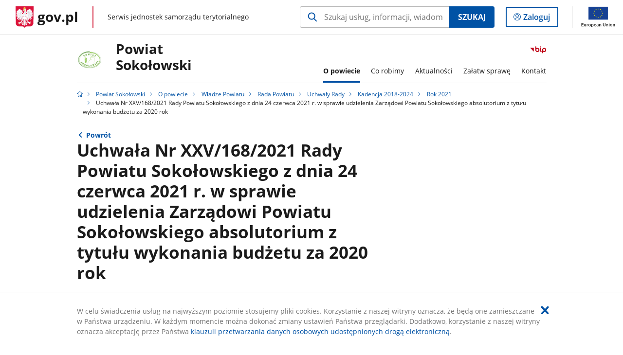

--- FILE ---
content_type: text/html;charset=UTF-8
request_url: https://samorzad.gov.pl/web/powiat-sokolowski/uchwala-nr-xxv1682021-rady-powiatu-sokolowskiego-z-dnia-24-czerwca-2021-r-w-sprawie-udzielenia-zarzadowi-powiatu-sokolowskiego-absolutorium-z-tytulu-wykonania-budzetu-za-2020-rok
body_size: 4661
content:
<!DOCTYPE html>
<html lang="pl-PL" class="no-js ">
<head>
<title>Uchwała Nr XXV/168/2021 Rady Powiatu Sokołowskiego z dnia 24 czerwca 2021 r. w sprawie udzielenia Zarządowi Powiatu Sokołowskiego absolutorium z tytułu wykonania budżetu za 2020 rok - Powiat Sokołowski - Portal gov.pl</title>
<meta charset="utf-8"/>
<meta content="initial-scale=1.0, width=device-width" name="viewport">
<meta property="govpl:site_published" content="true"/>
<meta name="msvalidate.01" content="D55ECD200B1844DB56EFBA4DA551CF8D"/>
<meta property="og:site_name" content="Powiat Sokołowski"/>
<meta property="og:url" content="https://www.gov.pl/web/powiat-sokolowski/uchwala-nr-xxv1682021-rady-powiatu-sokolowskiego-z-dnia-24-czerwca-2021-r-w-sprawie-udzielenia-zarzadowi-powiatu-sokolowskiego-absolutorium-z-tytulu-wykonania-budzetu-za-2020-rok"/>
<meta property="og:title"
content="Uchwała Nr XXV/168/2021 Rady Powiatu Sokołowskiego z dnia 24 czerwca 2021 r. w sprawie udzielenia Zarządowi Powiatu Sokołowskiego absolutorium z tytułu wykonania budżetu za 2020 rok - Powiat Sokołowski - Portal gov.pl"/>
<meta property="og:type" content="website"/>
<meta property="og:image" content="https://samorzad.gov.pl/img/fb_share_ogp.jpg"/>
<meta property="og:description" content=""/>
<meta name="twitter:description" content=""/>
<meta name="twitter:image" content="https://samorzad.gov.pl/img/fb_share_ogp.jpg"/>
<meta name="twitter:card" content="summary_large_image">
<meta name="twitter:title"
content="Uchwała Nr XXV/168/2021 Rady Powiatu Sokołowskiego z dnia 24 czerwca 2021 r. w sprawie udzielenia Zarządowi Powiatu Sokołowskiego absolutorium z tytułu wykonania budżetu za 2020 rok - Powiat Sokołowski - Portal gov.pl"/>
<meta property="govpl:site_hash" content="dcfc8d7e-4aac-a633-1c4f-ade9aaa41f55"/>
<meta property="govpl:site_path" content="/web/powiat-sokolowski"/>
<meta property="govpl:active_menu_item" content=""/>
<meta property="govpl:search_scope" content="powiat-sokolowski"/>
<link rel="icon" type="image/png" href="/img/icons/favicon-16x16.png"
sizes="16x16">
<link rel="icon" type="image/png" href="/img/icons/favicon-32x32.png"
sizes="32x32">
<link rel="icon" type="image/png" href="/img/icons/favicon-96x96.png"
sizes="96x96">
<link rel="stylesheet" type="text/css" href="/fonts/font-awesome.min.css">
<link rel="stylesheet" type="text/css" href="/css/vendors/jquery-ui-1.12.1-smoothness.min.css">
<link rel="stylesheet" type="text/css" href="/css/vendors/modaal.min.css">
<link rel="stylesheet" type="text/css" href="/css/vendors/vue-select.css">
<link rel="stylesheet" type="text/css" href="/css/govpl_template.css">
<link rel="stylesheet" type="text/css" href="/css/main-ac63e7c0b82.css">
<!--[if lt IE 9]>
<script src="/scripts/polyfills/html5shiv-3.7.3.min.js"></script>
<![endif]-->
<script src="/scripts/polyfills/modernizr-custom.js"></script>
<script src="/scripts/polyfills/polyfills.js"></script>
<script src="/scripts/vendors/jquery-3.3.1.min.js"></script>
<script src="/scripts/vendors/jquery-ui-1.12.1.min.js"></script>
<script src="/scripts/vendors/modaal.min.js"></script>
<script src="/scripts/vendors/b_util.js"></script>
<script src="/scripts/vendors/b_tab_orginal.js"></script>
<script src="/scripts/vendors/validate.min.js"></script>
<script src="/scripts/gov_context.js?locale=pl_PL"></script>
<script src="/scripts/accordion.js"></script>
<script src="/scripts/govpl.js"></script>
<script src="/scripts/bundle-929de7423f0.js"></script>
<script src="/scripts/utils.js"></script>
</head>
<body id="body"
class="">
<nav class="quick-access-nav">
<ul>
<li><a href="#main-content">Przejdź do zawartości</a></li>
<li><a href="#footer-contact">Przejdź do sekcji Kontakt</a></li>
<li><a href="#footer-links">Przejdź do sekcji stopka gov.pl</a></li>
</ul>
</nav>
<div id="cookies-info">
<div class="main-container">W celu świadczenia usług na najwyższym poziomie stosujemy pliki cookies. Korzystanie z naszej witryny oznacza, że będą one zamieszczane w Państwa urządzeniu. W każdym momencie można dokonać zmiany ustawień Państwa przeglądarki. Dodatkowo, korzystanie z naszej witryny oznacza akceptację przez Państwa <a href="https://www.gov.pl/cyfryzacja/klauzula-przetwarzania-danych-osobowych-udostepnionych-droga-elektroniczna" aria-label="Wciśnij enter, aby przejść do klauzuli przetwarzania danych osobowych udostępnionych drogą elektroniczną.">klauzuli przetwarzania danych osobowych udostępnionych drogą elektroniczną</a>.
<button aria-label="Akceptuję politykę dotycząca wykorzystania plików cookies. Zamknij pop-up."></button>
</div>
</div>
<div id="govpl"></div>
<header class="page-header">
<div class="main-container">
<div>
<div class="header-links">
<div class="icons">
<ul>
<li class="bip">
<a href="/web/powiat-sokolowski/mapa-strony?show-bip=true">
<span class="sr-only">Przejdź do serwisu Biuletyn Informacji Publicznej Powiat<br> Sokołowski</span>
<img src="/img/bip_simple.svg" class="icon" alt="Logo Biuletynu Informacji Publicznej" height="25" aria-hidden="true"/>
<img src="/img/bip_simple.svg" class="icon-hover" alt="" height="25" aria-hidden="true"/>
</a>
</li>
</ul>
</div>
</div>
<h1 class="unit-h1">
<div class="unit-h1__logo">
<img src="/photo/39ef4fa9-0a3c-4052-8800-31d1ea6e1531" alt=""/>
</div>
<a href="/web/powiat-sokolowski">Powiat<br> Sokołowski</a>
</h1>
<nav id="unit-menu">
<a href="#unit-menu-list" id="unit-menu-toggle" aria-haspopup="true" aria-expanded="false">MENU<i></i></a>
<ul id="unit-menu-list">
<li id="unit-submenu-0" class="has-child">
<a href="/web/powiat-sokolowski/o-powiecie" aria-haspopup="true" aria-expanded="false"
class="active">
<span class="menu-open">O powiecie</span>
<span class="menu-back">Wstecz</span>
</a>
<ul>
<li>
<a href="/web/powiat-sokolowski/charakterystyka"
>Charakterystyka</a>
</li>
<li>
<a href="/web/powiat-sokolowski/historia-powiatu"
>Historia powiatu</a>
</li>
<li>
<a href="/web/powiat-sokolowski/gminy"
>Gminy</a>
</li>
<li>
<a href="/web/powiat-sokolowski/jednostki-organizacyjne-powiatu-sokolowskiego"
>Jednostki Organizacyjne Powiatu Sokołowskiego</a>
</li>
<li>
<a href="/web/powiat-sokolowski/przewodnik"
>Przewodnik</a>
</li>
<li>
<a href="/web/powiat-sokolowski/wiersze-tworcow-zwiazanych-z-powiatem-sokolowskim"
>Wiersze twórców związanych z powiatem sokołowskim</a>
</li>
<li>
<a href="/web/powiat-sokolowski/wladze-powiatu"
class="active">Władze Powiatu</a>
</li>
<li>
<a href="/web/powiat-sokolowski/wybory"
>Wybory</a>
</li>
</ul>
</li>
<li id="unit-submenu-1" class="has-child">
<a href="/web/powiat-sokolowski/co-robimy" aria-haspopup="true" aria-expanded="false"
>
<span class="menu-open">Co robimy</span>
<span class="menu-back">Wstecz</span>
</a>
<ul>
<li>
<a href="/web/powiat-sokolowski/urzad"
>Urząd</a>
</li>
<li>
<a href="/web/powiat-sokolowski/budzet"
>Budżet</a>
</li>
<li>
<a href="/web/powiat-sokolowski/informacja-o-naborze-na-wolne-stanowiska-urzednicze"
>Informacja o naborze na wolne stanowiska urzędnicze</a>
</li>
<li>
<a href="/web/powiat-sokolowski/informacja-o-naborze-na-wolne-stanowiska-kierownikow-jednostek-organizacyjnych"
>Informacja o naborze na wolne stanowiska kierowników jednostek organizacyjnych</a>
</li>
<li>
<a href="/web/powiat-sokolowski/promocja-projektow"
>Promocja projektów i przedsięwzięć</a>
</li>
<li>
<a href="/web/powiat-sokolowski/ogloszenia-wydzialu-geodezji-kartografii-katastru-i-gospodarki-nieruchomosciami"
>Ogłoszenia Wydziału Geodezji, Kartografii, Katastru i Gospodarki Nieruchomościami</a>
</li>
<li>
<a href="/web/powiat-sokolowski/ogloszenia-wydzialu-infrastruktury-srodowiska-i-budownictwa"
>Ogłoszenia Wydziału Infrastruktury Środowiska i Budownictwa</a>
</li>
<li>
<a href="/web/powiat-sokolowski/ogloszenia-wydzialu-komunikacji-i-transportu"
>Ogłoszenia Wydziału Komunikacji i Transportu</a>
</li>
<li>
<a href="/web/powiat-sokolowski/ogloszenia-wydzialu-drog-publicznych"
>Ogłoszenia Wydziału Dróg Publicznych</a>
</li>
<li>
<a href="/web/powiat-sokolowski/edukacja-i-sport"
>Edukacja i sport</a>
</li>
<li>
<a href="/web/powiat-sokolowski/ochrona-zdrowia-i-pomoc-spoleczna"
>Ochrona zdrowia i pomoc społeczna</a>
</li>
<li>
<a href="/web/powiat-sokolowski/lokalny-rynek-pracy"
>Lokalny rynek pracy</a>
</li>
<li>
<a href="/web/powiat-sokolowski/powiatowe-sluzby-inspekcje-i-straze2"
>Powiatowe służby, inspekcje i straże</a>
</li>
<li>
<a href="/web/powiat-sokolowski/zamowienia-publiczne"
>Zamówienia publiczne</a>
</li>
<li>
<a href="/web/powiat-sokolowski/oswiadczenia-majatkowe2"
>Oświadczenia majątkowe</a>
</li>
<li>
<a href="/web/powiat-sokolowski/kontrole"
>Kontrole</a>
</li>
<li>
<a href="/web/powiat-sokolowski/sprawozdania2"
>Sprawozdania</a>
</li>
<li>
<a href="/web/powiat-sokolowski/zadania-realizowane-z-budzetu-panstwa-lub-panstwowych-funduszy-celowych2"
>Zadania realizowane z budżetu państwa lub państwowych funduszy celowych</a>
</li>
<li>
<a href="/web/powiat-sokolowski/zapewnienie-dostepnosci-osobom-ze-szczegolnymi-potrzebami"
>Zapewnienie dostępności osobom ze szczególnymi potrzebami</a>
</li>
<li>
<a href="/web/powiat-sokolowski/ekoportal"
>Ekoportal</a>
</li>
<li>
<a href="/web/powiat-sokolowski/cyberbezpieczenstwo"
>Cyberbezpieczeństwo</a>
</li>
<li>
<a href="/web/powiat-sokolowski/emisja-obligacji"
>Emisja obligacji</a>
</li>
</ul>
</li>
<li id="unit-submenu-2" class="has-child">
<a href="/web/powiat-sokolowski/aktualnosci" aria-haspopup="true" aria-expanded="false"
>
<span class="menu-open">Aktualności</span>
<span class="menu-back">Wstecz</span>
</a>
<ul>
<li>
<a href="/web/powiat-sokolowski/wiadomosci"
>Wiadomości</a>
</li>
<li>
<a href="/web/powiat-sokolowski/ogloszenia"
>Ogłoszenia i komunikaty</a>
</li>
<li>
<a href="/web/powiat-sokolowski/kalendarz-imprez"
>Kalendarz imprez</a>
</li>
<li>
<a href="/web/powiat-sokolowski/bezpieczenstwo---aktualnosci"
>Bezpieczeństwo - aktualności</a>
</li>
</ul>
</li>
<li id="unit-submenu-3" class="has-child">
<a href="/web/powiat-sokolowski/zalatw-sprawe" aria-haspopup="true" aria-expanded="false"
>
<span class="menu-open">Załatw sprawę</span>
<span class="menu-back">Wstecz</span>
</a>
<ul>
<li>
<a href="/web/powiat-sokolowski/godziny-pracy-urzedu"
>Godziny pracy Urzędu</a>
</li>
<li>
<a href="/web/powiat-sokolowski/zalatw-sprawe-w-urzedzie"
>Załatw sprawę w Urzędzie</a>
</li>
<li>
<a href="/web/powiat-sokolowski/dyzury-aptek-ogolnodostepnych"
>Dyżury aptek ogólnodostępnych</a>
</li>
<li>
<a href="/web/powiat-sokolowski/elektroniczna-skrytka-epuap"
>Elektroniczna skrytka ePUAP</a>
</li>
<li>
<a href="/web/powiat-sokolowski/konta-starostwa"
>Konta Starostwa</a>
</li>
<li>
<a href="/web/powiat-sokolowski/rodo2"
>RODO</a>
</li>
<li>
<a href="/web/powiat-sokolowski/dla-sygnalisty"
>Dla sygnalisty</a>
</li>
</ul>
</li>
<li id="unit-submenu-4" class="has-child">
<a href="/web/powiat-sokolowski/kontakt" aria-haspopup="true" aria-expanded="false"
>
<span class="menu-open">Kontakt</span>
<span class="menu-back">Wstecz</span>
</a>
<ul>
<li>
<a href="/web/powiat-sokolowski/dane-kontaktowe"
>Dane kontaktowe</a>
</li>
<li>
<a href="/web/powiat-sokolowski/wykaz-numerow-telefonow-w-starostwie-powiatowym"
>Wykaz numerów telefonów Starostwa Powiatowego</a>
</li>
</ul>
</li>
<li id="menu-close"><button>Zamknij menu</button></li>
</ul>
</nav>
</div>
</div>
</header>
<main>
<nav class="breadcrumbs main-container" aria-label="Ścieżka okruszków"><ul>
<li><a class="home" href="https://samorzad.gov.pl/" aria-label="Strona główna gov.pl"></a></li>
<li>
<a href="/web/powiat-sokolowski">Powiat Sokołowski</a>
</li>
<li>
<a href="/web/powiat-sokolowski/o-powiecie">O powiecie</a>
</li>
<li>
<a href="/web/powiat-sokolowski/wladze-powiatu">Władze Powiatu</a>
</li>
<li>
<a href="/web/powiat-sokolowski/rada-powiatu2">Rada Powiatu</a>
</li>
<li>
<a href="/web/powiat-sokolowski/uchwaly-rady">Uchwały Rady</a>
</li>
<li>
<a href="/web/powiat-sokolowski/kadencja-2018-2023">Kadencja 2018-2024</a>
</li>
<li>
<a href="/web/powiat-sokolowski/rok-2021">Rok 2021</a>
</li>
<li>
Uchwała Nr XXV/168/2021 Rady Powiatu Sokołowskiego z dnia 24 czerwca 2021 r. w sprawie udzielenia Zarządowi Powiatu Sokołowskiego absolutorium z tytułu wykonania budżetu za 2020 rok
</li>
</ul></nav>
<div class="main-container return-button">
<a href="/web/powiat-sokolowski/rok-2021" aria-label="Powrót do strony nadrzędnej - Rok 2021">Powrót</a>
</div>
<div class="article-area main-container ">
<article class="article-area__article " id="main-content">
<h2>Uchwała Nr XXV/168/2021 Rady Powiatu Sokołowskiego z dnia 24 czerwca 2021 r. w sprawie udzielenia Zarządowi Powiatu Sokołowskiego absolutorium z tytułu wykonania budżetu za 2020 rok</h2>
<div class="editor-content">
<div></div>
</div>
<h3>Materiały</h3>
<a class="file-download" href="/attachment/949118d9-90d4-499a-acb3-35af056fa582" target="_blank" download
aria-label="
Pobierz plik U_251682021.pdf
Rozmiar: 0.19MB
Format: pdf">
Uchwała Nr XXV/168/2021 Rady Powiatu Sokołowskiego z dnia 24 czerwca 2021 r. w sprawie udzielenia Zarządowi Powiatu Sokołowskiego absolutorium z tytułu wykonania budżetu za 2020 rok<br/>
<span class="extension">U&#8203;_251682021.pdf</span>
<span class="details">0.19MB</span>
</a>
<div class="metrics">
<img src="/img/bip_simple.svg" alt="Logo Biuletynu Informacji Publicznej" width="36" />
<div class="metrics-title">Informacje o publikacji dokumentu</div>
<dl>
<div><dt>Pierwsza publikacja:</dt> <dd>20.10.2022 11:47 Sebastian Fechner</dd></div>
<div><dt>Wytwarzający/ Odpowiadający:</dt> <dd>Sebastian Fechner</dd></div>
</dl>
<a class="show-history" href="#" data-gov-toggle="#metric-history20 088 158" aria-controls="metric-history" aria-expanded="false"><span>Pokaż historię zmian</span></a>
</div>
<div id="metric-history20 088 158" class="metric-history">
<table>
<thead>
<tr>
<th>Tytuł</th>
<th>Wersja</th>
<th>Dane zmiany / publikacji</th>
</tr>
</thead>
<tbody>
<tr>
<td>Uchwała Nr XXV/168/2021 Rady Powiatu Sokołowskiego z dnia 24 czerwca 2021 r. w sprawie udzielenia Zarządowi Powiatu Sokołowskiego absolutorium z tytułu wykonania budżetu za 2020 rok</td>
<td>1.0</td>
<td>
20.10.2022 11:47 Sebastian Fechner
</td>
</tr>
</tbody></table>
<p>Aby uzyskać archiwalną wersję należy skontaktować się z <a href="#">Redakcją BIP</a></p>
</div>
</article>
</div>
<pre id="pageMetadata" class="hide">{"register":{"columns":[]}}</pre>
</main>
<footer class="footer">
<div class="main-container">
<div class="ministry-section" id="footer-contact">
<h2><span class="sr-only">stopka</span> Starostwo Powiatowe w Sokołowie Podlaskim</h2>
<div class="contact">
<div class="address-column">
<h3>ADRES</h3>
<address>
<p>ul. Wolności 23</p>
<p>08 – 300 Sokołów Podlaski</p>
<p>NIP 823 16 27 536</p>
<p>Regon 711581771</p>
</address>
</div>
<div class="help_line-social_media-column">
<div class="help-line">
<h3>KONTAKT</h3>
<p>
Skontaktuj się z nami<br>
<a href="tel:tel. 25 781 74 00, fax. 25 781 74 60"
aria-label="Infolinia. Numer telefonu: tel..2 5.7 8 1.7 4.0 0 ,.f a x ..2 5.7 8 1.7 4.6 0">
tel. 25 781 74 00, fax. 25 781 74 60
</a>
</p>
<p class="open-hours">Czynna w dni robocze<br>w godzinach 8:00-16:00</p>
</div>
<div class="social-media">
<h3>MEDIA SPOŁECZNOŚCIOWE:</h3>
<ul>
<li>
<a class="facebook" target="_blank"
title="Otworzy się w nowej karcie" href="https://www.facebook.com/PowiatSokolowski">
<span class="sr-only" lang="en">facebook</span>
</a>
</li>
</ul>
</div>
</div>
</div>
<div class="shortcuts ">
<h3 class="js-toggle-shortcuts" tabindex="0" aria-exapanded="false">Na skróty</h3>
<ul>
<li><a href="http://samorzad.gov.pl/powiat-sokolowski/deklaracja-dostepnosci">Deklaracja dostępności</a></li>
<li><a href="http://samorzad.gov.pl/powiat-sokolowski/rodo">Klauzula informacyjna</a></li>
</ul>
</div>
<div style="clear:both"></div>
</div>
<div id="govpl-footer"></div>
</div>
</footer>
<script src="/scripts/govpl_template.js?locale=pl_PL"></script>
<script src="/scripts/body_end.js"></script>
<script src="/scripts/register_metadata.js"></script>
<noscript>
<iframe src="https://www.googletagmanager.com/ns.html?id=GTM-P67N5GM"
height="0" width="0" style="display:none;visibility:hidden"></iframe>
</noscript>
</body>
</html>